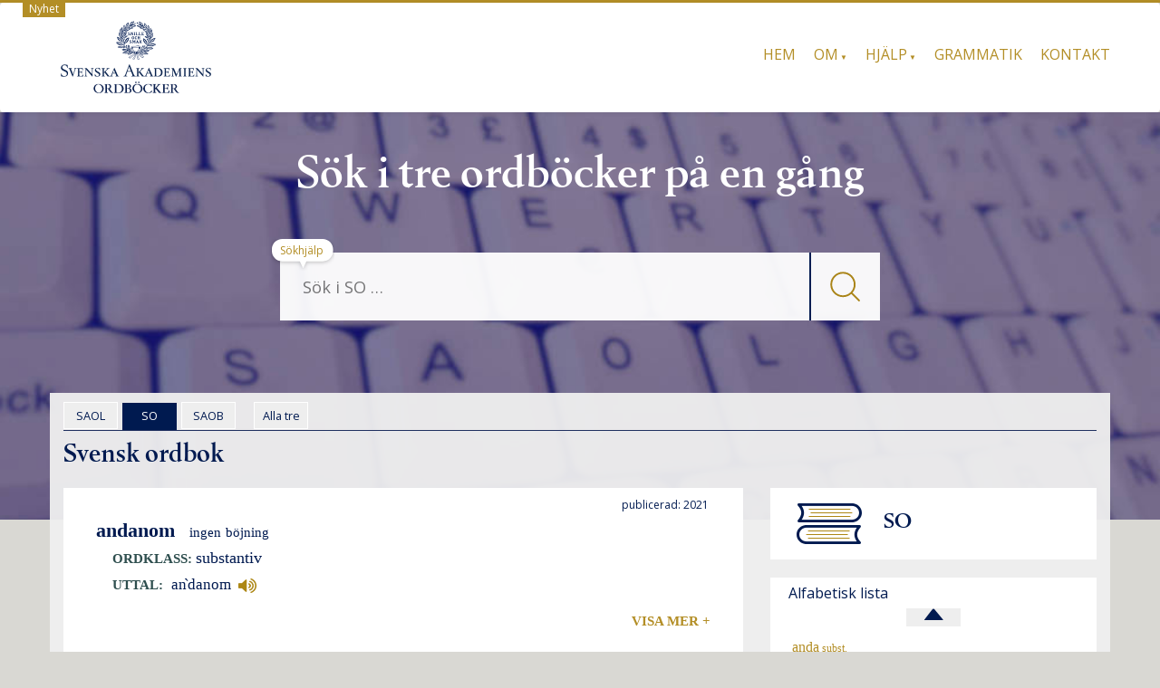

--- FILE ---
content_type: text/html; charset=UTF-8
request_url: https://svenska.se/so/?id=101473&pz=5
body_size: 11215
content:
<!DOCTYPE html>
<html lang="sv-SE" class="no-js">
<head>
<meta charset="UTF-8" />
<meta name="viewport" content="width=device-width, initial-scale=1.0">
<!--[if lt IE 9]>
			<script src="https://svenska.se/wp-content/themes/mywiki/js/html5shiv.js"></script>
<![endif]-->
<meta name="description" content="Svenska Akademiens ordböcker">
<title>andanom | SO | svenska.se</title>
<meta name='robots' content='max-image-preview:large' />
<link rel='dns-prefetch' href='//netdna.bootstrapcdn.com' />
<link rel='dns-prefetch' href='//s.w.org' />
<link rel='stylesheet' id='fnts-css'  href='https://svenska.se/wp-content/themes/wiki-child/fonts/fonts.css' type='text/css' media='all' />
<link rel='stylesheet' id='font-awesome-css'  href='//netdna.bootstrapcdn.com/font-awesome/4.4.0/css/font-awesome.min.css?ver=4.4.0' type='text/css' media='all' />
<link rel='stylesheet' id='so-stil-css'  href='https://svenska.se/wp-content/themes/wiki-child/css/so2.css?ver=2.0.16' type='text/css' media='all' />
<style id='global-styles-inline-css' type='text/css'>
body{--wp--preset--color--black: #000000;--wp--preset--color--cyan-bluish-gray: #abb8c3;--wp--preset--color--white: #ffffff;--wp--preset--color--pale-pink: #f78da7;--wp--preset--color--vivid-red: #cf2e2e;--wp--preset--color--luminous-vivid-orange: #ff6900;--wp--preset--color--luminous-vivid-amber: #fcb900;--wp--preset--color--light-green-cyan: #7bdcb5;--wp--preset--color--vivid-green-cyan: #00d084;--wp--preset--color--pale-cyan-blue: #8ed1fc;--wp--preset--color--vivid-cyan-blue: #0693e3;--wp--preset--color--vivid-purple: #9b51e0;--wp--preset--gradient--vivid-cyan-blue-to-vivid-purple: linear-gradient(135deg,rgba(6,147,227,1) 0%,rgb(155,81,224) 100%);--wp--preset--gradient--light-green-cyan-to-vivid-green-cyan: linear-gradient(135deg,rgb(122,220,180) 0%,rgb(0,208,130) 100%);--wp--preset--gradient--luminous-vivid-amber-to-luminous-vivid-orange: linear-gradient(135deg,rgba(252,185,0,1) 0%,rgba(255,105,0,1) 100%);--wp--preset--gradient--luminous-vivid-orange-to-vivid-red: linear-gradient(135deg,rgba(255,105,0,1) 0%,rgb(207,46,46) 100%);--wp--preset--gradient--very-light-gray-to-cyan-bluish-gray: linear-gradient(135deg,rgb(238,238,238) 0%,rgb(169,184,195) 100%);--wp--preset--gradient--cool-to-warm-spectrum: linear-gradient(135deg,rgb(74,234,220) 0%,rgb(151,120,209) 20%,rgb(207,42,186) 40%,rgb(238,44,130) 60%,rgb(251,105,98) 80%,rgb(254,248,76) 100%);--wp--preset--gradient--blush-light-purple: linear-gradient(135deg,rgb(255,206,236) 0%,rgb(152,150,240) 100%);--wp--preset--gradient--blush-bordeaux: linear-gradient(135deg,rgb(254,205,165) 0%,rgb(254,45,45) 50%,rgb(107,0,62) 100%);--wp--preset--gradient--luminous-dusk: linear-gradient(135deg,rgb(255,203,112) 0%,rgb(199,81,192) 50%,rgb(65,88,208) 100%);--wp--preset--gradient--pale-ocean: linear-gradient(135deg,rgb(255,245,203) 0%,rgb(182,227,212) 50%,rgb(51,167,181) 100%);--wp--preset--gradient--electric-grass: linear-gradient(135deg,rgb(202,248,128) 0%,rgb(113,206,126) 100%);--wp--preset--gradient--midnight: linear-gradient(135deg,rgb(2,3,129) 0%,rgb(40,116,252) 100%);--wp--preset--duotone--dark-grayscale: url('#wp-duotone-dark-grayscale');--wp--preset--duotone--grayscale: url('#wp-duotone-grayscale');--wp--preset--duotone--purple-yellow: url('#wp-duotone-purple-yellow');--wp--preset--duotone--blue-red: url('#wp-duotone-blue-red');--wp--preset--duotone--midnight: url('#wp-duotone-midnight');--wp--preset--duotone--magenta-yellow: url('#wp-duotone-magenta-yellow');--wp--preset--duotone--purple-green: url('#wp-duotone-purple-green');--wp--preset--duotone--blue-orange: url('#wp-duotone-blue-orange');--wp--preset--font-size--small: 13px;--wp--preset--font-size--medium: 20px;--wp--preset--font-size--large: 36px;--wp--preset--font-size--x-large: 42px;}.has-black-color{color: var(--wp--preset--color--black) !important;}.has-cyan-bluish-gray-color{color: var(--wp--preset--color--cyan-bluish-gray) !important;}.has-white-color{color: var(--wp--preset--color--white) !important;}.has-pale-pink-color{color: var(--wp--preset--color--pale-pink) !important;}.has-vivid-red-color{color: var(--wp--preset--color--vivid-red) !important;}.has-luminous-vivid-orange-color{color: var(--wp--preset--color--luminous-vivid-orange) !important;}.has-luminous-vivid-amber-color{color: var(--wp--preset--color--luminous-vivid-amber) !important;}.has-light-green-cyan-color{color: var(--wp--preset--color--light-green-cyan) !important;}.has-vivid-green-cyan-color{color: var(--wp--preset--color--vivid-green-cyan) !important;}.has-pale-cyan-blue-color{color: var(--wp--preset--color--pale-cyan-blue) !important;}.has-vivid-cyan-blue-color{color: var(--wp--preset--color--vivid-cyan-blue) !important;}.has-vivid-purple-color{color: var(--wp--preset--color--vivid-purple) !important;}.has-black-background-color{background-color: var(--wp--preset--color--black) !important;}.has-cyan-bluish-gray-background-color{background-color: var(--wp--preset--color--cyan-bluish-gray) !important;}.has-white-background-color{background-color: var(--wp--preset--color--white) !important;}.has-pale-pink-background-color{background-color: var(--wp--preset--color--pale-pink) !important;}.has-vivid-red-background-color{background-color: var(--wp--preset--color--vivid-red) !important;}.has-luminous-vivid-orange-background-color{background-color: var(--wp--preset--color--luminous-vivid-orange) !important;}.has-luminous-vivid-amber-background-color{background-color: var(--wp--preset--color--luminous-vivid-amber) !important;}.has-light-green-cyan-background-color{background-color: var(--wp--preset--color--light-green-cyan) !important;}.has-vivid-green-cyan-background-color{background-color: var(--wp--preset--color--vivid-green-cyan) !important;}.has-pale-cyan-blue-background-color{background-color: var(--wp--preset--color--pale-cyan-blue) !important;}.has-vivid-cyan-blue-background-color{background-color: var(--wp--preset--color--vivid-cyan-blue) !important;}.has-vivid-purple-background-color{background-color: var(--wp--preset--color--vivid-purple) !important;}.has-black-border-color{border-color: var(--wp--preset--color--black) !important;}.has-cyan-bluish-gray-border-color{border-color: var(--wp--preset--color--cyan-bluish-gray) !important;}.has-white-border-color{border-color: var(--wp--preset--color--white) !important;}.has-pale-pink-border-color{border-color: var(--wp--preset--color--pale-pink) !important;}.has-vivid-red-border-color{border-color: var(--wp--preset--color--vivid-red) !important;}.has-luminous-vivid-orange-border-color{border-color: var(--wp--preset--color--luminous-vivid-orange) !important;}.has-luminous-vivid-amber-border-color{border-color: var(--wp--preset--color--luminous-vivid-amber) !important;}.has-light-green-cyan-border-color{border-color: var(--wp--preset--color--light-green-cyan) !important;}.has-vivid-green-cyan-border-color{border-color: var(--wp--preset--color--vivid-green-cyan) !important;}.has-pale-cyan-blue-border-color{border-color: var(--wp--preset--color--pale-cyan-blue) !important;}.has-vivid-cyan-blue-border-color{border-color: var(--wp--preset--color--vivid-cyan-blue) !important;}.has-vivid-purple-border-color{border-color: var(--wp--preset--color--vivid-purple) !important;}.has-vivid-cyan-blue-to-vivid-purple-gradient-background{background: var(--wp--preset--gradient--vivid-cyan-blue-to-vivid-purple) !important;}.has-light-green-cyan-to-vivid-green-cyan-gradient-background{background: var(--wp--preset--gradient--light-green-cyan-to-vivid-green-cyan) !important;}.has-luminous-vivid-amber-to-luminous-vivid-orange-gradient-background{background: var(--wp--preset--gradient--luminous-vivid-amber-to-luminous-vivid-orange) !important;}.has-luminous-vivid-orange-to-vivid-red-gradient-background{background: var(--wp--preset--gradient--luminous-vivid-orange-to-vivid-red) !important;}.has-very-light-gray-to-cyan-bluish-gray-gradient-background{background: var(--wp--preset--gradient--very-light-gray-to-cyan-bluish-gray) !important;}.has-cool-to-warm-spectrum-gradient-background{background: var(--wp--preset--gradient--cool-to-warm-spectrum) !important;}.has-blush-light-purple-gradient-background{background: var(--wp--preset--gradient--blush-light-purple) !important;}.has-blush-bordeaux-gradient-background{background: var(--wp--preset--gradient--blush-bordeaux) !important;}.has-luminous-dusk-gradient-background{background: var(--wp--preset--gradient--luminous-dusk) !important;}.has-pale-ocean-gradient-background{background: var(--wp--preset--gradient--pale-ocean) !important;}.has-electric-grass-gradient-background{background: var(--wp--preset--gradient--electric-grass) !important;}.has-midnight-gradient-background{background: var(--wp--preset--gradient--midnight) !important;}.has-small-font-size{font-size: var(--wp--preset--font-size--small) !important;}.has-medium-font-size{font-size: var(--wp--preset--font-size--medium) !important;}.has-large-font-size{font-size: var(--wp--preset--font-size--large) !important;}.has-x-large-font-size{font-size: var(--wp--preset--font-size--x-large) !important;}
</style>
<link rel='stylesheet' id='siteorigin-panels-front-css'  href='https://svenska.se/wp-content/plugins/siteorigin-panels/css/front-legacy.css?ver=2.16.0' type='text/css' media='all' />
<link rel='stylesheet' id='parent-style-css'  href='https://svenska.se/wp-content/themes/mywiki/style.css?ver=4.9' type='text/css' media='all' />
<link rel='stylesheet' id='bootstrap-css'  href='https://svenska.se/wp-content/themes/mywiki/css/bootstrap.min.css?ver=3.0.1' type='text/css' media='all' />
<link rel='stylesheet' id='style-css'  href='https://svenska.se/wp-content/themes/wiki-child/style.css?ver=5.9' type='text/css' media='all' />
<script type='text/javascript' src='https://svenska.se/wp-includes/js/jquery/jquery.min.js?ver=3.6.0' id='jquery-core-js'></script>
<script type='text/javascript' src='https://svenska.se/wp-includes/js/jquery/jquery-migrate.min.js?ver=3.3.2' id='jquery-migrate-js'></script>
<script type='text/javascript' src='https://svenska.se/wp-content/themes/mywiki/js/bootstrap.min.js?ver=3.0.1' id='bootstrap-js'></script>
<link rel="https://api.w.org/" href="https://svenska.se/wp-json/" /><link rel="alternate" type="application/json" href="https://svenska.se/wp-json/wp/v2/pages/18" /><link rel="EditURI" type="application/rsd+xml" title="RSD" href="https://svenska.se/xmlrpc.php?rsd" />
<meta name="generator" content="WordPress 5.9" />
<link rel="alternate" type="application/json+oembed" href="https://svenska.se/wp-json/oembed/1.0/embed?url=https%3A%2F%2Fsvenska.se%2Fso%2F" />
<link rel="alternate" type="text/xml+oembed" href="https://svenska.se/wp-json/oembed/1.0/embed?url=https%3A%2F%2Fsvenska.se%2Fso%2F&#038;format=xml" />

		<!-- GA Google Analytics @ https://m0n.co/ga -->
		<script>
			(function(i,s,o,g,r,a,m){i['GoogleAnalyticsObject']=r;i[r]=i[r]||function(){
			(i[r].q=i[r].q||[]).push(arguments)},i[r].l=1*new Date();a=s.createElement(o),
			m=s.getElementsByTagName(o)[0];a.async=1;a.src=g;m.parentNode.insertBefore(a,m)
			})(window,document,'script','https://www.google-analytics.com/analytics.js','ga');
			ga('create', 'UA-17037384-4', 'auto');
			ga('set', 'anonymizeIp', true);
			ga('send', 'pageview');
		</script>

	<style type="text/css" media="screen">body{position:relative}#dynamic-to-top{display:none;overflow:hidden;width:auto;z-index:90;position:fixed;bottom:20px;right:20px;top:auto;left:auto;font-family:sans-serif;font-size:1em;color:#fff;text-decoration:none;text-shadow:0 1px 0 #333;font-weight:bold;padding:17px 16px;border:1px solid #222;background:#001A50;-webkit-background-origin:border;-moz-background-origin:border;-icab-background-origin:border;-khtml-background-origin:border;-o-background-origin:border;background-origin:border;-webkit-background-clip:padding-box;-moz-background-clip:padding-box;-icab-background-clip:padding-box;-khtml-background-clip:padding-box;-o-background-clip:padding-box;background-clip:padding-box;-webkit-box-shadow:0 1px 3px rgba( 0, 0, 0, 0.4 ), inset 0 0 0 1px rgba( 0, 0, 0, 0.2 ), inset 0 1px 0 rgba( 255, 255, 255, .4 ), inset 0 10px 10px rgba( 255, 255, 255, .1 );-ms-box-shadow:0 1px 3px rgba( 0, 0, 0, 0.4 ), inset 0 0 0 1px rgba( 0, 0, 0, 0.2 ), inset 0 1px 0 rgba( 255, 255, 255, .4 ), inset 0 10px 10px rgba( 255, 255, 255, .1 );-moz-box-shadow:0 1px 3px rgba( 0, 0, 0, 0.4 ), inset 0 0 0 1px rgba( 0, 0, 0, 0.2 ), inset 0 1px 0 rgba( 255, 255, 255, .4 ), inset 0 10px 10px rgba( 255, 255, 255, .1 );-o-box-shadow:0 1px 3px rgba( 0, 0, 0, 0.4 ), inset 0 0 0 1px rgba( 0, 0, 0, 0.2 ), inset 0 1px 0 rgba( 255, 255, 255, .4 ), inset 0 10px 10px rgba( 255, 255, 255, .1 );-khtml-box-shadow:0 1px 3px rgba( 0, 0, 0, 0.4 ), inset 0 0 0 1px rgba( 0, 0, 0, 0.2 ), inset 0 1px 0 rgba( 255, 255, 255, .4 ), inset 0 10px 10px rgba( 255, 255, 255, .1 );-icab-box-shadow:0 1px 3px rgba( 0, 0, 0, 0.4 ), inset 0 0 0 1px rgba( 0, 0, 0, 0.2 ), inset 0 1px 0 rgba( 255, 255, 255, .4 ), inset 0 10px 10px rgba( 255, 255, 255, .1 );box-shadow:0 1px 3px rgba( 0, 0, 0, 0.4 ), inset 0 0 0 1px rgba( 0, 0, 0, 0.2 ), inset 0 1px 0 rgba( 255, 255, 255, .4 ), inset 0 10px 10px rgba( 255, 255, 255, .1 );-webkit-border-radius:0px;-moz-border-radius:0px;-icab-border-radius:0px;-khtml-border-radius:0px;border-radius:0px}#dynamic-to-top:hover{background:#4d4dc0;background:#001A50 -webkit-gradient( linear, 0% 0%, 0% 100%, from( rgba( 255, 255, 255, .2 ) ), to( rgba( 0, 0, 0, 0 ) ) );background:#001A50 -webkit-linear-gradient( top, rgba( 255, 255, 255, .2 ), rgba( 0, 0, 0, 0 ) );background:#001A50 -khtml-linear-gradient( top, rgba( 255, 255, 255, .2 ), rgba( 0, 0, 0, 0 ) );background:#001A50 -moz-linear-gradient( top, rgba( 255, 255, 255, .2 ), rgba( 0, 0, 0, 0 ) );background:#001A50 -o-linear-gradient( top, rgba( 255, 255, 255, .2 ), rgba( 0, 0, 0, 0 ) );background:#001A50 -ms-linear-gradient( top, rgba( 255, 255, 255, .2 ), rgba( 0, 0, 0, 0 ) );background:#001A50 -icab-linear-gradient( top, rgba( 255, 255, 255, .2 ), rgba( 0, 0, 0, 0 ) );background:#001A50 linear-gradient( top, rgba( 255, 255, 255, .2 ), rgba( 0, 0, 0, 0 ) );cursor:pointer}#dynamic-to-top:active{background:#001A50;background:#001A50 -webkit-gradient( linear, 0% 0%, 0% 100%, from( rgba( 0, 0, 0, .3 ) ), to( rgba( 0, 0, 0, 0 ) ) );background:#001A50 -webkit-linear-gradient( top, rgba( 0, 0, 0, .1 ), rgba( 0, 0, 0, 0 ) );background:#001A50 -moz-linear-gradient( top, rgba( 0, 0, 0, .1 ), rgba( 0, 0, 0, 0 ) );background:#001A50 -khtml-linear-gradient( top, rgba( 0, 0, 0, .1 ), rgba( 0, 0, 0, 0 ) );background:#001A50 -o-linear-gradient( top, rgba( 0, 0, 0, .1 ), rgba( 0, 0, 0, 0 ) );background:#001A50 -ms-linear-gradient( top, rgba( 0, 0, 0, .1 ), rgba( 0, 0, 0, 0 ) );background:#001A50 -icab-linear-gradient( top, rgba( 0, 0, 0, .1 ), rgba( 0, 0, 0, 0 ) );background:#001A50 linear-gradient( top, rgba( 0, 0, 0, .1 ), rgba( 0, 0, 0, 0 ) )}#dynamic-to-top,#dynamic-to-top:active,#dynamic-to-top:focus,#dynamic-to-top:hover{outline:none}#dynamic-to-top span{display:block;overflow:hidden;width:14px;height:12px;background:url( https://svenska.se/wp-content/plugins/dynamic-to-top/css/images/up.png )no-repeat center center}</style><style type="text/css" id="custom-background-css">
body.custom-background { background-color: #d9d8d3; }
</style>
	                <style type="text/css" media="all"
                       id="siteorigin-panels-layouts-head">/* Layout 18 */ #pgc-18-0-0 { width:100% } #pg-18-0 , #pl-18 .so-panel { margin-bottom:20px } #pg-18-0 , #pg-18-1 { margin-left:-15px;margin-right:-15px } #pg-18-0 > .panel-grid-cell , #pg-18-0 > .panel-row-style > .panel-grid-cell , #pg-18-1 > .panel-grid-cell , #pg-18-1 > .panel-row-style > .panel-grid-cell { padding-left:15px;padding-right:15px } #pgc-18-1-0 { width:66.647% } #pgc-18-1-1 { width:33.353% } #pl-18 .so-panel:last-child { margin-bottom:0px } #pgc-18-0-0 { align-self:auto } @media (max-width:768px){ #pl-18 .panel-grid-cell { float:none;width:auto } #pl-18 .panel-grid { margin-left:0;margin-right:0 } #pl-18 .panel-grid-cell { padding:0 } #pl-18 .panel-grid .panel-grid-cell-empty { display:none } #pl-18 .panel-grid .panel-grid-cell-mobile-last , #pg-18-0 > .panel-grid-cell , #pg-18-0 > .panel-row-style > .panel-grid-cell:last-child , #pg-18-1 > .panel-grid-cell , #pg-18-1 > .panel-row-style > .panel-grid-cell:last-child { margin-bottom:0px } #pg-18-0 > .panel-grid-cell , #pg-18-0 > .panel-row-style > .panel-grid-cell , #pg-18-1 > .panel-grid-cell , #pg-18-1 > .panel-row-style > .panel-grid-cell { margin-bottom:20px }  } </style><link rel="icon" href="https://svenska.se/wp-content/uploads/2017/10/cropped-krans_sa-32x32.png" sizes="32x32" />
<link rel="icon" href="https://svenska.se/wp-content/uploads/2017/10/cropped-krans_sa-192x192.png" sizes="192x192" />
<link rel="apple-touch-icon" href="https://svenska.se/wp-content/uploads/2017/10/cropped-krans_sa-180x180.png" />
<meta name="msapplication-TileImage" content="https://svenska.se/wp-content/uploads/2017/10/cropped-krans_sa-270x270.png" />
		<style type="text/css" id="wp-custom-css">
			/* Visa disclaimer i huvudet?  
.disclaimer {
    display: none;
}
*/
div#wrap > hr {
	display: none;
}
.page .post_content {
    padding: 0px 0px !important;
}
/* SA text i huvudet */
.tricolor {
        width: 100%;
        text-align: center;
}
@media screen and (min-width: 769px) {
  .tricolor {
    width: 100%;
    height: 450px;
    text-align: center;
    background-image: url(/img/nb610.jpg);
    background-size: cover;
    background-repeat: no-repeat;
    background-position: center;
  }
  #seekform, .vitis {
    opacity: 95%;
  }
	.page-id-15 .col-sm-12, .page-id-18 .col-sm-12, .page-id-12 .col-sm-12 {
		background: rgba(240, 240, 240, 0.95);
		margin-top: -140px;
	}
	.ovald {
		/*border: solid #001A50 1px;*/
		border: solid white 1px;
		/*background: #E8E8E8;*/
	}
	.linkas {
		margin-bottom: 20px;
	}
}
.puff {
    margin: 20px 10px 10px;
    font-size: 18px;
    border: 1px solid gray;
    padding: 20px;
    min-height: 55px;
}
@media screen and (min-width: 769px) {
  .puff {
    min-height: 610px;
  }
  .col-md-4 {
    width: 33.33333333333333%;
	float: left;
  }
}
@media screen and (min-width: 820px) {
  .puff {
    min-height: 530px;
  }
}
@media screen and (min-width: 950px) {
  .puff {
    min-height: 405px;
  }
}
@media screen and (min-width: 1100px) {
  .puff {
    min-height: 350px;
  }
}
@media screen and (min-width: 1450px) {
  .puff {
    min-height: 250px;
  }
}
/* text i footer */
#widget-footer {
	margin-bottom: 10px;
}
.deep {
	text-align: center;
}
.deep h2 {
	margin-top: 40px;
	display: inline-block;
}
.hink {
	font-size: 14px;
	margin-right: 10px;
}
#widget-footer .shortcodes-ultimate {
	font-size: 10px;
	display: none;
}
.hanv .LitenRubrik {
	color: #8B5D20;
}
.hanv .Formstil {
	color: #8B5D20;
}
/* Små pilar på menyer med underval. */
@media screen and (min-width: 768px) {
    .mywiki-header-menu .menu-item-has-children > a:after {
	content: ' ▼'; /* &#25BC; */
	font-size: 50%;
/*	color: #000033; */
    }
}
/* Formulär, ge enkel style. */
.wpforms-container {
	border: #e0e0e0 solid 2px;
	margin-top: 20px;
	background: #DBDAD5;
	font-weight: 400;
	padding-bottom: 20px;
}
@media screen and (min-width: 400px) {
	.wpforms-container {
		padding: 20px 20px 50px 20px;
	}
}
.wpforms-container .wpforms-field-label {
    font-weight: 400 !important;
}
.wpforms-submit {
    color: #b38e26;
    background-color: #dbdad5;
    border: 1px solid #b38e26;
    border-radius: 20px;
    width: 80px;
		padding: 4px;
}
.wpforms-container .wpforms-required-label {
    color: #402010 !important;
}
/* till alla */
.treo {
	margin-left: 15px
}
@media screen and (max-width: 400px) {
	.homelink {
		display: none;
	}
}

.wp-caption {
	background-color: white;
}

.wp-caption-text {
	color: #666;
	text-align: left;	
	font-style: italic;
}		</style>
		
<!-- Matomo -->
<script type="text/javascript">
  var _paq = window._paq = window._paq || [];
  /* tracker methods like "setCustomDimension" should be called before "trackPageView" */
  _paq.push(['trackPageView']);
  _paq.push(['enableLinkTracking']);
  (function() {
    var u="https://statistik.svenskaakademien.se/";
    _paq.push(['setTrackerUrl', u+'matomo.php']);
    _paq.push(['setSiteId', '5']);
    var d=document, g=d.createElement('script'), s=d.getElementsByTagName('script')[0];
    g.type='text/javascript'; g.async=true; g.src=u+'matomo.js'; s.parentNode.insertBefore(g,s);
  })();
</script>
<!-- End Matomo Code -->

<script>
// Paste this in the console on https://svenska.se
window.addEventListener('message', function (ev) {
  // Only accept from your dev origin
  if (ev.origin !== 'http://localhost:3001' && ev.origin !== 'https://localhost:3001') return;

  var data = ev.data;
  if (!data || typeof data !== 'object' || data.type !== 'svenska.route') return;

  var url = data.legacyUrl || ('https://svenska.se' + (data.path || '/'));
  if (typeof url === 'string' && url && location.href !== url) {
    location.href = url;
  }
});
</script>
</head>
<body class="page-template page-template-full-width-template page-template-full-width-template-php page page-id-18 custom-background siteorigin-panels siteorigin-panels-before-js">
<div id="wrap">
<header role="banner">
  <div id="inner-header" class="clearfix">
    <!--
    -->
    <div class="disclaimer">
    <a href="/nyheter-2/"> &nbsp; Nyhet &nbsp; </a>
    </div>
    <div class="navbar navbar-default top-bg">
      <div class="container" id="navbarcont">
        <div class="nav-container col-md-9">
          <nav role="navigation">
            <div class="navbar-header">
              <button type="button" class="navbar-toggle" data-toggle="collapse" data-target=".navbar-collapse"><span class="icon-meny">Meny</span></button>

	      <a class="navbar-brand logo" id="logo" titel="Akademiens ordböcker" href="https://svenska.se/"><img src=https://svenska.se/wp-content/themes/wiki-child/img/logo_162x.png  height="81" widthX="170" alt="logo" /></a>

            </div>
            <!-- end .navbar-header -->
          </nav>
        </div>
        <div class="navbar-collapse collapse top-menu">
          <div class="menu-toppmeny-container"><ul id="menu" class="nav navbar-nav navbar-right mywiki-header-menu"><li id="menu-item-23" class="menu-item menu-item-type-post_type menu-item-object-page menu-item-home menu-item-23"><a href="https://svenska.se/">Hem</a></li>
<li id="menu-item-5894" class="menu-item menu-item-type-custom menu-item-object-custom menu-item-has-children menu-item-5894"><a href="#">Om</a>
<ul class="sub-menu">
	<li id="menu-item-288" class="menu-item menu-item-type-post_type menu-item-object-page menu-item-288"><a href="https://svenska.se/om/om-ordbockerna/">Ordböckerna</a></li>
	<li id="menu-item-293" class="menu-item menu-item-type-post_type menu-item-object-page menu-item-293"><a href="https://svenska.se/om/om-akademien/">Akademien</a></li>
	<li id="menu-item-5895" class="menu-item menu-item-type-post_type menu-item-object-page menu-item-5895"><a href="https://svenska.se/om/om-webbplatsen/">Webbplatsen</a></li>
	<li id="menu-item-5896" class="menu-item menu-item-type-post_type menu-item-object-page menu-item-5896"><a href="https://svenska.se/om/cookies/">Cookies</a></li>
</ul>
</li>
<li id="menu-item-5897" class="menu-item menu-item-type-custom menu-item-object-custom menu-item-has-children menu-item-5897"><a href="#">Hjälp</a>
<ul class="sub-menu">
	<li id="menu-item-5898" class="menu-item menu-item-type-post_type menu-item-object-page menu-item-5898"><a href="https://svenska.se/hjalp/sokhjalp/">Sökhjälp</a></li>
	<li id="menu-item-6543" class="menu-item menu-item-type-post_type menu-item-object-page menu-item-6543"><a href="https://svenska.se/hjalp/uttal/">Uttal</a></li>
	<li id="menu-item-6542" class="menu-item menu-item-type-post_type menu-item-object-page menu-item-6542"><a href="https://svenska.se/hjalp/forkortningar-so/">Förkortningar SO</a></li>
	<li id="menu-item-5899" class="menu-item menu-item-type-post_type menu-item-object-page menu-item-5899"><a href="https://svenska.se/hjalp/forkortningar-saob/">Förkortningar SAOB</a></li>
</ul>
</li>
<li id="menu-item-389" class="menu-item menu-item-type-post_type menu-item-object-page menu-item-389"><a href="https://svenska.se/grammatik/">Grammatik</a></li>
<li id="menu-item-390" class="menu-item menu-item-type-post_type menu-item-object-page menu-item-390"><a href="https://svenska.se/kontakt/">Kontakt</a></li>
</ul></div>        </div>
        <!-- end .nav-container -->
      </div>
      <!-- end #navcont -->
    </div>
    <!-- end .navbar --> 
  </div>
  <!-- end #inner-header --> 
</header>
<!-- end header -->
<!-- SA branding -->
<div class="tricolor">
     <h1 class="hrubrik">S&ouml;k i tre ordb&ouml;cker på en g&aring;ng</h1>
     <span class="huvud"> &nbsp; </span>
<div class="searchwrap col-md-3">
  <div class="search-main container" id="search-main">
    <form class="searchform" role="search" method="get" id="seekform" name="sform" action="/so/">
   <table class="sokt">
      <tr>
      <td class="vanster">
      <input name="sok" id="seeker" type="text" class="searchbox" placeholder="Sök i SO &hellip;" />
      </td>
      <td class="mglass">
      <button type="submit" class="knapp">
        <img src="/img/fglas.png" alt="Sök" />
      </button>
      </td>
      </tr>
   </table>
   <input type="hidden" name="pz" value="1"/>
</form>
    <div class="help">
      <a href="/hjalp/sokhjalp/">Sökhjälp</a>
    </div>
  </div>
</div>
</div>
<div class="mobmsg">
  <h1 class="mrubrik">Sök i tre ordböcker på en gång</h1>
</div>
<div class="container margin-top" id="maincnot">
<div id="content" class="clearfix">
  <div id="main" class="col-sm-12 clearfix" role="main">
        <article id="post-18" class="clearfix post-18 page type-page status-publish hentry" role="article" itemscope itemtype="http://schema.org/BlogPosting">
      <!-- end article header -->
      <section class="post_content clearfix" itemprop="articleBody">
        <div id="pl-18"  class="panel-layout" ><div id="pg-18-0"  class="panel-grid panel-no-style" ><div id="pgc-18-0-0"  class="panel-grid-cell" ><div id="panel-18-0-0-0" class="so-panel widget_execphp panel-first-child panel-last-child" data-index="0" >			<div class="execphpwidget"><div class="treval"><span class="flik ovald"><a class="t_val" href="/saol/?sok=andanom&pz=4" onclick="tracklink('tabb','saol','/saol/?sok=andanom&pz=4'); return false;"> &nbsp; SAOL &nbsp; </a> </span><span class="flik vald"> &nbsp; SO &nbsp; </span><span class="flik ovald"><a class="t_val" href="/saob/?sok=andanom&pz=4" onclick="tracklink('tabb','saob','/saob/?sok=andanom&pz=4'); return false;"> &nbsp; SAOB &nbsp; </a> </span><span class="flik ovald treo"><a class="t_val" href="/tre/?sok=andanom&pz=8" onclick="tracklink('tabb', 'tre', '/tre/?sok=andanom&pz=8'); return false;"> &nbsp; Alla tre &nbsp; </a></span><span class="homelink"></span></div>
<div class="bldtxt"><img class="third" src="/img/b2.png" /><span> SO </span></div>
<div class="pid_left"><span class="long h2">Svensk ordbok</span></div>
</div>
		</div></div></div><div id="pg-18-1"  class="panel-grid panel-no-style" ><div id="pgc-18-1-0"  class="panel-grid-cell" ><div id="panel-18-1-0-0" class="so-panel widget_execphp panel-first-child panel-last-child" data-index="1" >			<div class="execphpwidget"><div class="artikel so">
<div class="spaltnr"><span class="tryck">publicerad: 2021 &nbsp; </span></div>
<div class="lemmalista">
<div class="superlemma" id="snr27714">
<div class="lemvar">
<span class="lemvarhuvud" id="lnr103782">
<span class="orto">andanom</span>
<span class="bojning_inline" id="boj103782"><span class="tempmm">ingen</span> <span class="tempmm">böjning</span></span>
</span>
</div>
<span class="avstav">and·an·om</span>
<div class="ordklass">substantiv</div>
<div class="uttalblock">
<span class="uttal">an<span class="condensed_accent">`</span>danom<a class="ljudfil" href="#!" onclick="playAudioForLemma('103782_1');"> <img class="unicode_img" src="/speaker.png"/> </a></span>
</div>
<div class="lexemdiv">
<div class="lexem" id="xnr103783">
<span class="kernel">
<span class="kbetydelse" id="kcnr414794"></span>
</span>
<span class="expansion collapsed" onclick="jQuery(this).toggleClass('collapsed')"></span><span class="detaljer">
<div class="idiom" id="inr414795"><span class="fras">i andanom</span>
<span class="idiomlexblock"><span class="ikom">ur­sprungligen bibliskt</span><span class="idiomdef">för sitt inre</span><span class="idiomexblock"><span class="idiomex">i andanom såg hon sitt barndomshem som det såg ut för femtio år sedan</span>
</span>
</span>
</div>
<div class="etymologiblock"><span class="etymologi" id="etynr414797">
<span class="fb">belagt sedan 1751;</span>
<span class="et">gammal böjnings­form av 
<a class="hvtag" target="_parent" href="/so/?id=101480">ande</a>  </span>
</span>
</div>
</span>
</div>
</div>
</div>
</div>

</div>
</div>
		</div></div><div id="pgc-18-1-1"  class="panel-grid-cell" ><div id="panel-18-1-1-0" class="so-panel widget_execphp panel-first-child" data-index="2" >			<div class="execphpwidget"><div class="blddiv"><img class="halv" alt="so" src="/img/b2.png" /><span class="dickt">SO</span></div>
</div>
		</div><div id="panel-18-1-1-1" class="so-panel widget_execphp panel-last-child" data-index="3" >			<div class="execphpwidget"><div id="navi-div">
<span class="alfabeta">Alfabetisk lista</span>
<div class="listas">
<div class="pilupp"><a class="pila" href="#" dir="upp" dict="so" unik="101468"><img class="pilimg" src="../wp-content/themes/wiki-child/img/pilupp2.png" title="Bläddra upp" alt="Upp" /></a></div>
<a class="slank debug_searchfn" href="https://svenska.se/so/?id=101468&pz=5"><span class="dig plain"> &nbsp; </span><span class="plain">anda</span><span class="wordclass plain "> subst.</span><span class="dig plain"></span> </a><br />
<a class="slank debug_searchfn" href="https://svenska.se/so/?id=101469&pz=5"><span class="dig plain"> &nbsp; </span><span class="plain">andakt</span><span class="wordclass plain "> subst.</span><span class="dig plain"></span> </a><br />
<a class="slank debug_searchfn" href="https://svenska.se/so/?id=101470&pz=5"><span class="dig plain"> &nbsp; </span><span class="plain">andaktsbok</span><span class="wordclass plain "> subst.</span><span class="dig plain"></span> </a><br />
<a class="slank debug_searchfn" href="https://svenska.se/so/?id=101471&pz=5"><span class="dig plain"> &nbsp; </span><span class="plain">andaktsfull</span><span class="wordclass plain "> adj.</span><span class="dig plain"></span> </a><br />
<a class="slank debug_searchfn" href="https://svenska.se/so/?id=101469&pz=5"><span class="dig plain"> &nbsp; </span><span class="plain">andaktsstund</span><span class="mdr plain "> (andakt)</span><span class="dig plain"></span> </a><br />
<a class="slank debug_searchfn" href="https://svenska.se/so/?id=101473&pz=5"><span class="dig gold"> &nbsp; </span><span class="gold">andanom</span><span class="wordclass gold "> subst.</span><span class="dig gold"></span> </a><br />
<a class="slank debug_searchfn" href="https://svenska.se/so/?id=101474_1&pz=5"><span class="dig plain">1</span><span class="plain">andante</span><span class="wordclass plain "> adv.</span><span class="dig plain"></span> </a><br />
<a class="slank debug_searchfn" href="https://svenska.se/so/?id=101474_2&pz=5"><span class="dig plain">2</span><span class="plain">andante</span><span class="wordclass plain "> subst.</span><span class="dig plain"></span> </a><br />
<a class="slank debug_searchfn" href="https://svenska.se/so/?id=101474_1&pz=5"><span class="dig plain"> &nbsp; </span><span class="plain">andantesats</span><span class="mdr plain "> (andante)</span><span class="dig plain"></span> </a><br />
<a class="slank debug_searchfn" href="https://svenska.se/so/?id=169879&pz=5"><span class="dig plain"> &nbsp; </span><span class="plain">andantesats</span><span class="mdr plain "> (sats)</span><span class="dig plain"></span> </a><br />
<a class="slank debug_searchfn" href="https://svenska.se/so/?id=101477&pz=5"><span class="dig plain"> &nbsp; </span><span class="plain">andas</span><span class="wordclass plain "> verb</span><span class="dig plain"></span> </a><br />
<div class="pilned"><a class="pila" href="#" dir="ned" dict="so" unik="101477"><img class="pilimg" src="../wp-content/themes/wiki-child/img/pilned2.png" title="Bläddra ned" alt="Ned" /></a></div>

</div>
</div>
<div class="linkas">
<div class="synops"><a href="/tre/?sok=andanom&pz=8" onclick="tracklink('link', 'tre', '/tre/?sok=andanom&pz=8'); return false;"><span class="tvilling"> &nbsp; Till &nbsp; </span><span class="tvilling">alla ordböcker</span></a></div>
</div>
</div>
		</div></div></div></div>      </section>
      <!-- end article section -->
    </article>
    <!-- end article -->
            <div class="clearfix"></div>
  </div>
  <!-- end #main -->
</div>
<!-- end #content -->
</div>
<hr /><footer role="contentinfo" id="footer">  
  <div id="inner-footer" class="clearfix container padding-top-bottom">
<div class="deep"><h2>Fördjupa dig i svenska språket</h2></div>
  		<div id="widget-footer" class="clearfix row">
    	<div class="col-md-4">
		  <div id="siteorigin-panels-builder-2" class="widget widget_siteorigin-panels-builder"><div id="pl-w675b0c13e7e91"  class="panel-layout" ><div id="pg-w675b0c13e7e91-0"  class="panel-grid panel-no-style" ><div id="pgc-w675b0c13e7e91-0-0"  class="panel-grid-cell" ><div class="puff panel-cell-style panel-cell-style-for-w675b0c13e7e91-0-0" ><div id="panel-w675b0c13e7e91-0-0-0" class="widget_text so-panel widget_custom_html panel-first-child panel-last-child" data-index="0" ><div class="textwidget custom-html-widget">Har du frågor om språk? Svar på språk&shy;frågor om skriv&shy;regler, grammatik, uttal, stavning, dialekter, ort&shy;namn och mycket annat finns i 
<a href="https://www.isof.se/frageladan" target="_blank" onclick="ga('send', 'event', 'extern', 'språkrådet', 'https://www.isof.se/sprak/sprakradgivning/frageladan.html');" rel="noopener">
Språkrådets frågelåda</a>
<br>
<br>
Vill du få information om intensiv&shy;utbildning i svenska för ny&shy;anlända gymnasie&shy;elever? Läs mer här 
<!-- <br> -->
<a href="" target="_blank_" rel="noopener"> 
<a href="http://intensivsvenska.se/" target="_blank" onclick="ga('send', 'event', 'extern', 'intensivsvenska', 'http://intensivsvenska.se/');" rel="noopener">
	intensivsvenska.se. </a></a>

</div></div></div></div></div></div></div>         </div>
         <div class="col-md-4">
		  <div id="siteorigin-panels-builder-3" class="widget widget_siteorigin-panels-builder"><div id="pl-w675b0c2f39c6c"  class="panel-layout" ><div id="pg-w675b0c2f39c6c-0"  class="panel-grid panel-no-style" ><div id="pgc-w675b0c2f39c6c-0-0"  class="panel-grid-cell" ><div class="puff panel-cell-style panel-cell-style-for-w675b0c2f39c6c-0-0" ><div id="panel-w675b0c2f39c6c-0-0-0" class="widget_text so-panel widget_custom_html panel-first-child panel-last-child" data-index="0" ><div class="textwidget custom-html-widget">Vill du veta mer om litteratur och få fri tillgång till tusentals texter ur vårt litterära kulturarv? Det hittar du hos 
<a href="https://litteraturbanken.se/" target="_blank" onclick="ga('send', 'event', 'extern', 'litteraturbanken', 'https://litteraturbanken.se/');" rel="noopener">
litteraturbanken.se.</a>
</div></div></div></div></div></div></div>		</div>
        <div class="col-md-4">
		  <div id="siteorigin-panels-builder-4" class="widget widget_siteorigin-panels-builder"><div id="pl-w675b0c3d8d0ba"  class="panel-layout" ><div id="pg-w675b0c3d8d0ba-0"  class="panel-grid panel-no-style" ><div id="pgc-w675b0c3d8d0ba-0-0"  class="panel-grid-cell" ><div class="puff panel-cell-style panel-cell-style-for-w675b0c3d8d0ba-0-0" ><div id="panel-w675b0c3d8d0ba-0-0-0" class="widget_text so-panel widget_custom_html panel-first-child panel-last-child" data-index="0" ><div class="textwidget custom-html-widget">Vill du vara med i en bokcirkel och diskutera litteratur? Hos 
<a href="https://bokcirklar.se/" target="_blank" onclick="ga('send', 'event', 'extern', 'bokcirklar', 'https://bokcirklar.se/');" rel="noopener">bokcirklar.se</a> 
får du inspiration till läsning och boksamtal. 
<!--
Vill du diskutera litteraturen med andra? Gå med i en bokcirkel med böcker och diskussion på nätet – eller starta en egen på 
<a href="https://bokcirklar.se/" target="_blank" onclick="ga('send', 'event', 'extern', 'bokcirklar', 'https://bokcirklar.se/');" rel="noopener">
bokcirklar.se</a>
--></div></div></div></div></div></div></div><div id="shortcodes-ultimate-2" class="widget shortcodes-ultimate"><h4 class="widgettitle">Shortcodes Ultimate</h4><div class="textwidget"><div class="su-spoiler su-spoiler-style-default su-spoiler-icon-plus su-spoiler-closed" data-scroll-offset="0" data-anchor-in-url="no"><div class="su-spoiler-title" tabindex="0" role="button"><span class="su-spoiler-icon"></span>Mer</div><div class="su-spoiler-content su-u-clearfix su-u-trim">Ytterligare&#8230;</div></div>
<span class="su-lightbox" data-mfp-src="https:/source/mr.php?id=1708" data-mfp-type="iframe" data-mobile="yes">Källan</span></div></div>		</div>
    </div>
        <nav class="footer-menu-nav">
     	<ul class="footer-nav nav navbar-nav">
<span class="hink">Tidigare upplagor av SAOL hittar du på: &nbsp; 
<a href="http://spraakdata.gu.se/saolhist/" target="_blank">SAOLhist</a>
</span>
<!--
        	<li class=""><a href="http://spraakdata.gu.se/saolhist/" target="_blank">SAOLhist</a></li>
        	<li class=""><a href="/in-english">In English</a></li>
 -->

        	        </ul>
    </nav>
    <p class="attribution">
	© 2024 Svenska Akademien </footer>
    </p>
  </div>
  <!-- end #inner-footer -->
<!-- end footer -->
<!-- end #maincont .container --> 
                <style type="text/css" media="all"
                       id="siteorigin-panels-layouts-footer">/* Layout w675b0c13e7e91 */ #pgc-w675b0c13e7e91-0-0 { width:100% } #pg-w675b0c13e7e91-0 { margin-left:-15px;margin-right:-15px } #pg-w675b0c13e7e91-0 > .panel-grid-cell , #pg-w675b0c13e7e91-0 > .panel-row-style > .panel-grid-cell { padding-left:15px;padding-right:15px } #pl-w675b0c13e7e91 .so-panel { margin-bottom:20px } #pl-w675b0c13e7e91 .so-panel:last-child { margin-bottom:0px } #pgc-w675b0c13e7e91-0-0 { align-self:auto } @media (max-width:768px){ #pl-w675b0c13e7e91 .panel-grid-cell { float:none;width:auto } #pl-w675b0c13e7e91 .panel-grid { margin-left:0;margin-right:0 } #pl-w675b0c13e7e91 .panel-grid-cell { padding:0 } #pl-w675b0c13e7e91 .panel-grid .panel-grid-cell-empty { display:none } #pl-w675b0c13e7e91 .panel-grid .panel-grid-cell-mobile-last , #pg-w675b0c13e7e91-0 > .panel-grid-cell , #pg-w675b0c13e7e91-0 > .panel-row-style > .panel-grid-cell:last-child { margin-bottom:0px } #pg-w675b0c13e7e91-0 > .panel-grid-cell , #pg-w675b0c13e7e91-0 > .panel-row-style > .panel-grid-cell { margin-bottom:20px }  } /* Layout w675b0c2f39c6c */ #pgc-w675b0c2f39c6c-0-0 { width:100% } #pg-w675b0c2f39c6c-0 { margin-left:-15px;margin-right:-15px } #pg-w675b0c2f39c6c-0 > .panel-grid-cell , #pg-w675b0c2f39c6c-0 > .panel-row-style > .panel-grid-cell { padding-left:15px;padding-right:15px } #pl-w675b0c2f39c6c .so-panel { margin-bottom:20px } #pl-w675b0c2f39c6c .so-panel:last-child { margin-bottom:0px } @media (max-width:768px){ #pl-w675b0c2f39c6c .panel-grid-cell { float:none;width:auto } #pl-w675b0c2f39c6c .panel-grid { margin-left:0;margin-right:0 } #pl-w675b0c2f39c6c .panel-grid-cell { padding:0 } #pl-w675b0c2f39c6c .panel-grid .panel-grid-cell-empty { display:none } #pl-w675b0c2f39c6c .panel-grid .panel-grid-cell-mobile-last , #pg-w675b0c2f39c6c-0 > .panel-grid-cell , #pg-w675b0c2f39c6c-0 > .panel-row-style > .panel-grid-cell:last-child { margin-bottom:0px } #pg-w675b0c2f39c6c-0 > .panel-grid-cell , #pg-w675b0c2f39c6c-0 > .panel-row-style > .panel-grid-cell { margin-bottom:20px }  } /* Layout w675b0c3d8d0ba */ #pgc-w675b0c3d8d0ba-0-0 { width:100% } #pg-w675b0c3d8d0ba-0 { margin-left:-15px;margin-right:-15px } #pg-w675b0c3d8d0ba-0 > .panel-grid-cell , #pg-w675b0c3d8d0ba-0 > .panel-row-style > .panel-grid-cell { padding-left:15px;padding-right:15px } #pl-w675b0c3d8d0ba .so-panel { margin-bottom:20px } #pl-w675b0c3d8d0ba .so-panel:last-child { margin-bottom:0px } @media (max-width:768px){ #pl-w675b0c3d8d0ba .panel-grid-cell { float:none;width:auto } #pl-w675b0c3d8d0ba .panel-grid { margin-left:0;margin-right:0 } #pl-w675b0c3d8d0ba .panel-grid-cell { padding:0 } #pl-w675b0c3d8d0ba .panel-grid .panel-grid-cell-empty { display:none } #pl-w675b0c3d8d0ba .panel-grid .panel-grid-cell-mobile-last , #pg-w675b0c3d8d0ba-0 > .panel-grid-cell , #pg-w675b0c3d8d0ba-0 > .panel-row-style > .panel-grid-cell:last-child { margin-bottom:0px } #pg-w675b0c3d8d0ba-0 > .panel-grid-cell , #pg-w675b0c3d8d0ba-0 > .panel-row-style > .panel-grid-cell { margin-bottom:20px }  } </style><link rel='stylesheet' id='su-icons-css'  href='https://svenska.se/wp-content/plugins/shortcodes-ultimate/includes/css/icons.css?ver=1.1.5' type='text/css' media='all' />
<link rel='stylesheet' id='su-shortcodes-css'  href='https://svenska.se/wp-content/plugins/shortcodes-ultimate/includes/css/shortcodes.css?ver=5.12.0' type='text/css' media='all' />
<link rel='stylesheet' id='magnific-popup-css'  href='https://svenska.se/wp-content/plugins/shortcodes-ultimate/vendor/magnific-popup/magnific-popup.css?ver=1.1.0' type='text/css' media='all' />
<script type='text/javascript' src='https://svenska.se/wp-content/themes/wiki-child/js/jquery.dataTables.min.js' id='dtbl-js'></script>
<script type='text/javascript' src='https://svenska.se/wp-includes/js/jquery/ui/core.min.js?ver=1.13.0' id='jquery-ui-core-js'></script>
<script type='text/javascript' src='https://svenska.se/wp-includes/js/jquery/ui/menu.min.js?ver=1.13.0' id='jquery-ui-menu-js'></script>
<script type='text/javascript' src='https://svenska.se/wp-includes/js/dist/vendor/regenerator-runtime.min.js?ver=0.13.9' id='regenerator-runtime-js'></script>
<script type='text/javascript' src='https://svenska.se/wp-includes/js/dist/vendor/wp-polyfill.min.js?ver=3.15.0' id='wp-polyfill-js'></script>
<script type='text/javascript' src='https://svenska.se/wp-includes/js/dist/dom-ready.min.js?ver=ecda74de0221e1c2ce5c57cbb5af09d5' id='wp-dom-ready-js'></script>
<script type='text/javascript' src='https://svenska.se/wp-includes/js/dist/hooks.min.js?ver=1e58c8c5a32b2e97491080c5b10dc71c' id='wp-hooks-js'></script>
<script type='text/javascript' src='https://svenska.se/wp-includes/js/dist/i18n.min.js?ver=30fcecb428a0e8383d3776bcdd3a7834' id='wp-i18n-js'></script>
<script type='text/javascript' id='wp-i18n-js-after'>
wp.i18n.setLocaleData( { 'text direction\u0004ltr': [ 'ltr' ] } );
</script>
<script type='text/javascript' id='wp-a11y-js-translations'>
( function( domain, translations ) {
	var localeData = translations.locale_data[ domain ] || translations.locale_data.messages;
	localeData[""].domain = domain;
	wp.i18n.setLocaleData( localeData, domain );
} )( "default", {"translation-revision-date":"2022-01-18 06:40:23+0000","generator":"GlotPress\/3.0.0-alpha.2","domain":"messages","locale_data":{"messages":{"":{"domain":"messages","plural-forms":"nplurals=2; plural=n != 1;","lang":"sv_SE"},"Notifications":["Aviseringar"]}},"comment":{"reference":"wp-includes\/js\/dist\/a11y.js"}} );
</script>
<script type='text/javascript' src='https://svenska.se/wp-includes/js/dist/a11y.min.js?ver=68e470cf840f69530e9db3be229ad4b6' id='wp-a11y-js'></script>
<script type='text/javascript' id='jquery-ui-autocomplete-js-extra'>
/* <![CDATA[ */
var uiAutocompleteL10n = {"noResults":"Inga resultat hittades.","oneResult":"1 resultat hittades. Anv\u00e4nd upp\u00e5t- och ned\u00e5tpilarna f\u00f6r att navigera.","manyResults":"%d resultat hittades. Anv\u00e4nd upp\u00e5t- och ned\u00e5tpilarna f\u00f6r att navigera.","itemSelected":"Objekt valt."};
/* ]]> */
</script>
<script type='text/javascript' src='https://svenska.se/wp-includes/js/jquery/ui/autocomplete.min.js?ver=1.13.0' id='jquery-ui-autocomplete-js'></script>
<script type='text/javascript' id='my_tri-js-extra'>
/* <![CDATA[ */
var MyAcSearch = {"url":"https:\/\/svenska.se\/wp-admin\/admin-ajax.php"};
var MyScrollList = {"ajaxurl":"https:\/\/svenska.se\/wp-admin\/admin-ajax.php"};
var MyTable = {"ajaxurl":"https:\/\/svenska.se\/wp-admin\/admin-ajax.php"};
/* ]]> */
</script>
<script type='text/javascript' src='https://svenska.se/wp-content/themes/wiki-child/js/ajax.js?ver=1.1' id='my_tri-js'></script>
<script type='text/javascript' src='https://svenska.se/wp-content/themes/wiki-child/js/tri.js?ver=1.01' id='myjs-js'></script>
<script type='text/javascript' src='https://svenska.se/wp-content/plugins/dynamic-to-top/js/libs/jquery.easing.js?ver=1.3' id='jquery-easing-js'></script>
<script type='text/javascript' id='dynamic-to-top-js-extra'>
/* <![CDATA[ */
var mv_dynamic_to_top = {"text":"To Top","version":"0","min":"500","speed":"500","easing":"easeInExpo","margin":"20"};
/* ]]> */
</script>
<script type='text/javascript' src='https://svenska.se/wp-content/plugins/dynamic-to-top/js/dynamic.to.top.min.js?ver=3.5' id='dynamic-to-top-js'></script>
<script type='text/javascript' id='su-shortcodes-js-extra'>
/* <![CDATA[ */
var SUShortcodesL10n = {"noPreview":"This shortcode doesn't work in live preview. Please insert it into editor and preview on the site.","magnificPopup":{"close":"Close (Esc)","loading":"Loading...","prev":"Previous (Left arrow key)","next":"Next (Right arrow key)","counter":"%curr% of %total%","error":"Failed to load content. <a href=\"%url%\" target=\"_blank\"><u>Open link<\/u><\/a>"}};
/* ]]> */
</script>
<script type='text/javascript' src='https://svenska.se/wp-content/plugins/shortcodes-ultimate/includes/js/shortcodes/index.js?ver=5.12.0' id='su-shortcodes-js'></script>
<script type='text/javascript' src='https://svenska.se/wp-content/plugins/shortcodes-ultimate/vendor/magnific-popup/magnific-popup.js?ver=1.1.0' id='magnific-popup-js'></script>

<!-- Shortcodes Ultimate custom CSS - start -->
<style type="text/css">
.su-spoiler-style-fancy > .su-spoiler-title {
	-webkit-border-radius: 0px;
	-moz-border-radius: 0px;
	border-radius: 0px;
    background: #FFF;
}
.su-spoiler-style-fancy {
    border: 1px solid  #b38e26;
    -webkit-border-radius: 0px;
    -moz-border-radius: 0px;
    border-radius: 0px;
}
.mfp-iframe-holder .mfp-content {
    max-width: 500px;
}
@media screen and (max-width: 550px) {
	.mfp-iframe-holder .mfp-content {
    	max-width: 90%;
	}
}
.mfp-iframe-holder .mfp-close {
    top: 0px;
    color: #001A50;
    right: 10px;
}
.mfp-iframe-scaler iframe {
    background: #444;
    overflow-y: scroll;
    min-height: 330px;
}
.mfp-bg {
    background: #0b0b0b;
    opacity: 0.55;
}
</style>
<!-- Shortcodes Ultimate custom CSS - end -->
<script type="text/javascript">document.body.className = document.body.className.replace("siteorigin-panels-before-js","");</script><script>
var $ = jQuery
jQuery(function() {
    jQuery(document).on("keyup", (evt) => {
        if (event.metaKey || event.ctrlKey || event.altKey || $("input:focus").length)
            return
        switch (event.key) {
            case "-": // hyphen
            case "/": // slash
                $("#seeker").focus()
                break;
        }
    })
})
</script>
<script defer src="https://static.cloudflareinsights.com/beacon.min.js/vcd15cbe7772f49c399c6a5babf22c1241717689176015" integrity="sha512-ZpsOmlRQV6y907TI0dKBHq9Md29nnaEIPlkf84rnaERnq6zvWvPUqr2ft8M1aS28oN72PdrCzSjY4U6VaAw1EQ==" data-cf-beacon='{"version":"2024.11.0","token":"ebdb1d7073af4fb1893ec0725d150ca4","r":1,"server_timing":{"name":{"cfCacheStatus":true,"cfEdge":true,"cfExtPri":true,"cfL4":true,"cfOrigin":true,"cfSpeedBrain":true},"location_startswith":null}}' crossorigin="anonymous"></script>
</body>
</html>


--- FILE ---
content_type: text/css
request_url: https://svenska.se/wp-content/themes/wiki-child/style.css?ver=5.9
body_size: 4591
content:
 /*
 Theme Name: wiki-child
 Author: Erik Bäckerud
 Template: mywiki
 Description: Child theme for MyWiki.
 Version: 1.1
 License: GNU General Public License v2 or later
 License URI: http://www.gnu.org/licenses/gpl-2.0.html
 Tags:
 Text Domain: wiki-child
 */

/* Det som ej skall synas. */
.dold {
	display: none;
}
/* Generell styling, hela sidan */
#navbarcont, #maincnot, .col-md-3 {
	max-width: 1200px;
}
#content {
    padding-top: 0px;
	padding-bottom: 32px;
}
@media screen and (max-width: 768px) {
	/* Avstånd från understa widgeten till foten (mobilvy) */
	#content {
    	padding-bottom: 20px;
	}
}
/* Styling, header */
/* Smal guldrand längst opp. */
#inner-header{
	border-top: 3px solid #b38e26;
}
.disclaimer {
	position: absolute;
	left: 25px;
	top: 0px;
	background-color: #b38e26;
	color: #FFF;
	z-index: 112;
	font-size: 11px;
}
.disclaimer a {
	color: #FFF !important;
}
.disclaimer a:hover {
	color: rgb(66, 139, 202) !important;
}
@media screen and (min-width: 641px) {
    .disclaimer {
		font-size: 12px;
		padding: 1px;
    }
}
.navbar-brand {
	margin-left: auto;
	margin-right: auto;
    float: none;
	width: 166px !important;
	display: block;
	padding: 0 0 0 0 !important;
	outline: none;
}
#logo img {
	float: none;
}
.navbar-header {
	margin-top: 15px;
	margin-bottom: 15px;
}
@media screen and (min-width: 768px) {
	.navbar-header {
		margin-top: 20px;
		margin-bottom: 20px;
		position: relative;
	}
	.navbar > .container .navbar-brand {
		margin-left: 10px;
		outline: none;
	}
}
.navbar .menu-toppmeny-container {
	margin-right: 20px;
}
.top-menu {
	margin-top: 32px !important;
}
.icon-meny {
	font-size: 14px;
	/* color: #001A50; */
	color: #b38e26;
}
.navbar-default .navbar-toggle {
	position: absolute;
	right: 10px;
	top: 0px !important;
	padding: 6px 6px;
	margin-right: 1px;
	border-color: #DDD !important;
	background-color: #FFF !important;
	border-radius: 0px;
}
.navbar-form {
	border: none;
}
#seekform {
	height: 75px;
	background: #FFF;
}
/* Anpassa sökrutan */
.sokt {
	width: 100%;
	height: 100%;
}
.vanster {
    width: auto;
    border-right: 2px solid #001a50;
	padding-left: 20px;
	height: 75px;
}
.searchbox {
	width: 100%;
	height: 100%;
	font-size: 18px;
	border: none;
}
.searchbox:focus {
	outline: none;
}
*:focus {
	outline: none;
}
.knapp {
	background: transparent;
	border: 0;
	padding: 0;
/*
	margin-left: 2px;
	min-width: 75px; /* Endast för IE 11 */
 */
}
.mglass {
	width: 75px;
	padding: 0;
}
.knapp img {
	width: 75px;
}
/* storlek på texten i menyn */
.mywiki-header-menu > li > a {
    font-size: 16px;
    color: #b38e26 !important;
}
.nav > li > a {
	padding-left: 10px;
	padding-right: 10px;
}
.help a {
	color: #b38e26;
	line-height: 25px;
	padding-right: 2px;
}
.help {
	width: 70px;
	height:35px;
	font-size: 12px;
	position: relative;
	top: -90px;
	left: -10px;
	z-index: 20;
	background-color: transparent;
	background: transparent url("/img/bubble2.png") no-repeat scroll center;
}
/* bild i stora vyn 
@media screen and (min-width: 769px) {
	.page-id-15 .tricolor, .page-id-18 .tricolor, .page-id-12 .tricolor {
		height: 450px;
	}
	
}
*/
.tricolor h1 {
	font-size: 52px;
}
.hrubrik {
	padding-top: 40px;
	margin: 0;
	color: #FFF;
}
.tricolor .huvud {
	font-size: 20px;
	color: #FFF;
}
.col-md-3 {
	background-color: transparent;
	width: 60%;
/*	height: 75px; */
	margin: 20px auto;
	float: none;
}
@media screen and (max-width: 768px) {
	.hrubrik, .tricolor .huvud {
		display: none;
	}
	.col-md-3 {
		width: 95%;
		margin-top: 0;
		padding: 15px 0px 0px 0px;
	}
	.tricolor {
		height: 114px;
		background: #001A50;
	}
}
/* Smalare sökruta på mmobiler? */
@media screen and (max-width: 640px) {
	/* trixa med loggan i mobilvy */
	.logo img {
		height: 60px;
	}
	.navbar-brand {
    	width: 126px !important;
	}
	#seekform {
		height: 50px;
	}
	.vanster {
		height: 50px;
	}
	.mglass {
		width: 50px;
	}
	.knapp img {
		width: 50px;
	}
	.tricolor #seekform img {
		height: 50px;
	}
	.tricolor {
		height: 90px;
	}
	.search-main {
		padding: 8px 10px 8px 10px;
	}
	.help {
		top: -68px;
	}
	.knapp {
		min-width: 50px; /* Endast för IE 11 */
	}
}
/* Generella inställningar */
html {
    font-family: 'Open Sans', sans-serif;
	color: #001A50;
}
h1, h2, h3, h4, h5, h6, .h1, .h2, .h3, .h4, .h5, .h6 {
/*    font-family: 'Open Sans', sans-serif; */
	font-family: "Berling-Bol",serif;
	color: #001A50;
}
body {
    font-family: 'Open Sans', sans-serif;
	color: #001A50;
	font-size: 16px;
}
a {
/*	color: rgb(66, 139, 202); */
	color: #b38e26;
	outline: none;
}
.navbar a, .navbar a:active, .navbar a:hover {
	outline: none;
}
.top-bg {
	background-image: none;
}
.navbar-default {
	background-color: #FFF;
	margin-bottom: 0;
	border: 0px solid #FFF;
}
.navbar-default .navbar-toggle:hover, .navbar-default .navbar-toggle:focus {
    background-color: #808da8 !important;
}
/* Bredd på artikelsidan (från bootstrap.min.css) */
@media(min-width:768px){
    .container {
	width: 95%;
    }
}
/* Vita paneler första sidan */
.vitis {
	text-align: center;
	background-color: #FFF;
	padding: 20px 20px;
	margin-left: auto;
	margin-right: auto;
	line-height: 32px;
}
.vitis .lshow {
	line-height: 20px;
	font-size: 18px;
}
.vitis a {
    color: #b38e26;
}
#content .halv {
    height: 69px;
}
@media(min-width:769px){
	.vitis {
		width: 99%;
		margin-top: -140px;
		min-height: 285px;
	}
}
@media screen and (min-width: 790px) {
    .vitis {
		width: 100%;
		min-height: 250px;
    }
}
/* Bakgrundsförg, content som ej använder page-builder */
.vitbox {
	background-color: #FFFFFF;
	margin-top: -140px;
	padding: 10px 15% 32px 15%;
	height: auto !important;
}
/* bild + text på full-vy-sidan */
.mainbld {
	margin-bottom: 10px;
}
.bldtxt, .mobmsg {
	display: none;
}
/* startsidan, mobilläge */
.main2 {
	display: none;
}
.main1 {
	margin: 0px 0px 10px 0px;
}
/* Spec styling f. "Om ordböckerna" */
.omord {
	display: flex;
	display: -webkit-flex;
	border-top: 1px solid #d7d7d7;
	padding: 32px 0;
}
.om1 {
	display: table-cell;
	text-align: center;
	min-width: 122px;
}
.om1 h2 {
	margin-top: 0px;
}
.om2 {
	display: table-cell;
	padding: 0 20px;
}
@media screen and (max-width: 768px) {
    #maincnot {
		margin-top: 20px !important;
    }
	.vitbox {
		margin-top: 0px;
		padding: 10px 30px 32px 30px;	
	}
	/* paneler i mobilvy */
	#content .halv {
		height: 46px;
	}
	.vitis {
		font-size: 14px;
		line-height: 24px;
	}
	.bldtxt {
		display: block;
		clear: both;
		width: 100%;
		background-color: #FFF;
		font-family: "Berling-Bol",serif;
		font-size: 16px;
		margin-top: 10px;
	}
	#content .third {
    	height: 46px;
		padding: 4px 20px 4px 10px;
	}
	.home .mobmsg {
		display: block;
		clear: both;
		width: 100%;
		background-color: #FFF;
		font-size: 14px;
		text-align: center;
		/* padding-bottom: 10px; */
	}
	.home .mobmsg h1 {
		margin: 0;
		padding: 10px;
		font-size: 24px;
	}
	.home .col-md-3 {
    	margin-bottom: 0;
	}
	/* startsidan, mobilläge */
	.main1 {
		display: none;
	}
	.main2 {
		display: block;
		margin: 0;
	}
	.main2 h3 {
		font-size: 18px;
	}
	.mainbld {
		display: table-cell;
		/*float: left;*/
		/* margin-top: 8px; */
		/* margin-right: 20px; */
		min-width: 82px;
	}
	.mainbld img {
		border-right: 1px solid #b38e26;
		top: 18px;
		position: relative;
	}
	.maintxt {
		padding-left: 20px;
		display: table-cell;
		text-align: left;
		line-height: 20px;
	}
	.maintxt span {
		-webkit-margin-after: -20px;
	}
	.home .vitis {
		padding: 10px;
	}
	.home .panel-layout .panel-grid {
		margin-bottom: 0px !important;
	}
}
/* Rubrik widgets. */
h4.widgettitle {
	font-family: 'Open Sans', sans-serif;
	font-size: 22px;
	font-weight:500;
}
/* */
.margin-top {
	margin-top: 0px;
}
/* för breda marginaler på hela sidan i mobilvy */
@media screen and (max-width: 640px) {
/*
    #maincnot {
		padding: 0px;
		margin-top: 20px !important;
    }
*/
	/* Om ordboken */
	.omord {
		display: block;
		border-top: 1px solid #d7d7d7;
		padding: 32px 0;
	}
	.om1 {
		display: block;
		padding: 0 0 16px 0;
		margin: 0 auto;
		text-align: center;
	}
	.om1 h2 {
/*		margin-top: 0px; */
	}
	.om2 {
		display: block;
		padding: 0px;
		margin: 0 auto;
	}
}
@media (min-width: 768px) and (max-width: 992px) {
    #maincnot {
		/*margin-top: 20px !important;*/
    }
}
/* listor på sidor */
.post_content ul {
	margin: unset;
	padding-left: 20px;
}
.post_content ul li {
	display: list-item;
	color: inherit;
}
/* rubrik på hemsidan */
.smalh {
	margin-top: 0px;
	margin-bottom: 0px;
}
/* ordpanelerna */
.ifr .widget-title {
	text-align: center;
}
/* cshow är artikel-div:arna, lshow är en wrapper. */
.cshow {
	padding: 0px 0px 10px 0px;
	margin-top: 10px;
    overflow-y: auto;
    overflow-x: hidden;
    -webkit-overflow-scrolling:touch;
}
/* Ordna så att SAOL scrollar om för breda artiklar. */
#saol-1 .cshow, .execphpwidget > .saol {
    overflow-x: auto;
}
#saob-1 .cshow {
	word-wrap: break-word;
}
/* Spaltnummer och tryckår */
.spaltnr {
	text-align: right;
	/* padding-bottom: 2px; */
	font-family: "Open Sans", sans-serif;
	font-size: 12px;
}
.lshow {
	border-top: 1px solid #b38e26;
	text-align: left;
}
@media screen and (min-width: 769px) {
    .cshow {
		height: 400px;
    }
}
/* navigering i tre-i-ett vyn (ovankant) */
.prediv {
	margin-top: 15px;
	margin-bottom: 30px;
	display: block;
	font-size: 16px;
}
.pback {
	float: left;
}
.pahead {
	float: right;
}
.pback a, .pahead a {
	color: #b38e26;
}
.abowe {
	display: block;
	margin: -188px auto 32px auto;
	background: #FFF;
	width: 96%;
	min-height: 160px;
	padding: 30px 20px;
	text-align: center;
}
.slump {
	color: #b38e26 !important;
	font-weight: 700;
}
@media screen and (max-width: 768px) {
	.abowe {
		width: 100%;
		margin: -108px auto 20px auto;
	}
	.long {
		font-size: 22px;
	}
}
/* knappar, val av ordbok */
.saobv {
	line-height: 40px;
}
.saobh {
	color: #ffffff;
	line-height: 30px;
}
.treval {
	display: block;		/* IE 10 */
	/*    display: inline-flex; */
    width: 100%;
    margin-top: 10px;
    border-bottom: 1px solid #203060;
}
.flik {
	display: inline-block;
    font-size: 80%;
    line-height: 28px;
    text-align: center;
    min-height: 30px;
    min-width: 60px;
	margin-right: 5px;
}
.vald {
	color: #FFF;
    background-color: #001A50;
}
.ovald {
    color: #001A50;
    background-color: #EEE;
}
.ovald a {
    color: #001A50 !important;
}
/* Länken till saob.se i stor vy */
.homelink {
	font-size: 12px;
	line-height: 28px;
	text-align: right;
	float: right;
}
.homelink a:active, .homelink a:visited {
	color:  #b38e26 !important;
}
.pid_left {
	clear: left;
	float: left;
	margin-top: 10px;
	width: 99%;
}
.blddiv {
	background-color: #FFF;
	width: 100%;
	margin-bottom: 0px;
	padding: 5px 5px;
}
.dickt {
	font-family: "Berling-Bol",serif;
	font-size: 24px;
}
@media screen and (max-width: 768px) {
	.ob_bild {
		margin-right: 1%;
		margin-top: 1px;
	}
	.blddiv {
		display: none;
	}
	.celltwo .panel-first-child {
		display: none;
	}
}
/* Litet artikel-styling (SAOL) */
.artikel {
	min-height: 40px;
	padding: 5px 15px 40px 15px;
	background-color: #FFF;
}
@media screen and (min-width: 640px) {
	/* På litet större skämrar, mer vitt runt artiklar. */
	.artikel {
		min-height: 80px;
		padding: 10px 32px 50px 32px;
	}
}
/* Blädderpanelen till höger */
#panel-12-1-1-1 {
	z-index: 80 !important;
}
.so-panel .is_stuck {
	z-index: 80 !important;
}
#navi-div {
	background-color: #FFF;
	padding-left: 10px;
	padding-right: 10px;
}
.alfabeta {
/*
	font-family: "Berling-Bol",serif;
	font-size: 20px;
 */
	color: #001A50;
	padding-left: 10px;
	line-height: 34px;
}
.listas {
    min-height: 240px;
    padding: 0px 8px 0px 8px;
    line-height: 17px;
}
.listas a {
    font-family: Georgia,Times,serif;
}
.listas .wordclass {
    font-size: 75%
}
.listas .dig {
    font-size: 75%;
    vertical-align: super;
}
.listas .gold {
    /*color: #AD8612;*/
	color: rgb(66, 139, 202);
}
.pilupp a img, .pilned a img {
	display: block;
	margin: auto;
}
#content img {
    margin-bottom: 0px;
}
.pilimg {
	width: 60px;
	height: 30px;
	margin: 0px;
}
.pilupp {
	margin-bottom: 10px;
}
.pilned {
	margin-top: 10px;
}
.linkas {
    margin-top: 20px;
    min-height: 40px;
    padding: 10px 20px;
    line-height: 17px;
	background-color: #FFF;
}
.linkas a {
    font-family: Georgia,Times,serif;
}
.linkas .wordclass {
    font-size: 75%
}
.linkas .dig {
    font-size: 75%;
    vertical-align: super;
}
.linkas .rdbk {
    color: #483838;
    font-family: Georgia,Times,serif;
    font-weight: bold;
	/* line-height: 18px; */
	display: inline-block;
	padding-top: 5px;
}
/* Länk till tre-i-1 sidan... */
.synops {
	background: #001A50;
	text-align: center;
	margin: 15px 40px 15px 40px;
	padding-top: 15px;
	padding-bottom: 15px;
}
.synops a {
	color: #F0F0F0;
	font-family: "Open Sans", sans-serif;
}
.trilling {
	display: block;
	margin: auto;
	font-size: 20px;
	font-weight: bold;
}
.tvilling {
	display: block;
	margin: auto;
	clear: both;
	margin-top: 10px;
}

/* Presentation på 1:a-sidan. */
@media (min-width: 769px) and (max-width: 899px) {
    .jamnhog {
		min-height: 260px;
    }
}
@media (min-width: 900px) and (max-width: 999px) {
    .jamnhog {
		min-height: 220px;
    }
}
@media screen and (min-width: 1000px) {
    .jamnhog {
		min-height: 200px;
    }
}
.bokbild-img {
	display: block;
	margin-left: auto;
	margin-right: auto;
}
.ramad {
	border: 1px solid #EEE;
	border-radius: 10px;
	background-color: #DDE;
	margin-bottom: 20px;
	padding: 10px;
}
/* Använd hela skärmbredden för mobil-presentation. */
@media screen and (max-width: 640px) {
    #main {
		padding-left: 0px;
		padding-right: 0px;
    }
	.treval {
/*
		margin-left: 15px;
		margin-right: 15px;
		width: 90%;
		width: -moz-available;
 */
	}
	.long {
		margin-left: 15px;
	}
}

/* sidfot */
#footer {
	background-color: #FFF !important;
	color: #001A50;
}
#footer h4 {
	color: #001A50;
}
#footer p {
	color: #001A50;
	font-weight: 400;
	font-size: 14px;
}
#footer a {
	color:  #b38e26 !important;
}
#footer a:hover {
	color: #048eb0 !important;
}
.nav > li > a:hover, .nav > li > a:focus {
    text-decoration: none;
    background-color: initial;
}
.padding-top-bottom {
    padding-top: 0px !important;
    padding-bottom: 0px !important;
}
.footer-menu-nav {
    margin-top: 0.5%;
}
/* fot-menyn litet smalare på höjden */
.footer-menu-nav ul li a {
    padding-bottom: 0px;
	font-size: 14px;
}
.padding-top-bottom .attribution {
    margin-top: 1%;
}

/* För knappen i kontaktformulär */
.sow-contact-form .sow-submit-styled .sow-submit {
	/* padding-bottom: 33px !important; */
	min-width: 60px;
}
.wpcf7 {
	background-color: #dbdad5;
	padding: 32px 32px !important;
}
.wpcf7 form {
/*	padding: 32px 32px !important; */
}
.wpcf7 p > label {
	display: block;
	font-size: 16px;
	font-weight: 400;
}
.wpcf7 input, .wpcf7 textarea {
	width: 100%;
	background-color: #FFF;
	border: 0px solid #FFF;
	border-radius: 0px;
}
.wpcf7-submit {
	color:  #b38e26 !important;
	background-color: #dbdad5 !important;
	border: 1px solid #b38e26 !important;
	border-radius: 20px !important;
	width: 80px !important;
}
.wpcf7-captchar {
	margin-top: 10px;
	width: 73px !important;
}
@media screen and (max-width: 768px) {
	.wpcf7 {
		padding: 20px 2px !important;
	}
}

/*
 * Styling för autocomplete
 *
ul: ui-autocomplete ui-front ui-menu ui-widget-content 
li: ui-menu-item
 */
.ui-autocomplete {
/*    background: #DDE; */
    background: #FFF;
    width: 180px;
    border: solid 1px #DDD;
    z-index: 30;
}
.ui-autocomplete li {
    color: #222;
    line-height: inherit;
    border-top: inherit;
    border-bottom:solid 1px #dfdfdf;
    margin-right: 5px;
    cursor: pointer;
    padding-left:12px;
}
.ui-autocomplete li:hover {
    color: #888;
    background: #DDE;
}

/*
 * Synoptik sidan
 */
.syno {
	width: 100%;
}
@media screen and (min-width: 769px) {
	.syno {
		width: 80%;
	}
}
@media screen and (max-width: 640px) {
	.syno {
		font-size: 14px;
	}
}
.dataTables_filter input {
	width: 80%
}
.syno table {
      border-bottom: 1px solid #DDD;
      margin-bottom: 10px;
}
/* Gör tabellraderna litet smalare */
.syno table.dataTable thead th, table.dataTable thead td {
	padding: 4px 4px 4px 4px;
}
.syno table.dataTable tbody th, table.dataTable tbody td {
	padding: 4px 2px 4px 2px;
}
.syno .dataTables_processing {
	padding-top: 0px;
}
.syno tfoot {
	display: none;
}
.syno .dataTables_wrapper .dataTables_paginate .paginate_button {
	padding-left: 4px;
	padding-right: 4px;
}
/* Layout för paginate */
.syno .dataTables_paginate span .paginate_button {
	display: none;
}
.syno .dataTables_paginate .ellipsis {
	display: none;
}
.syno .dataTables_paginate span .current {
	display: inline;
}
/* info tabell på synops-sidan */
.samman table {
	border-collapse: collapse;
}
.samman td, .samman th {
	padding: 4px 20px 4px 20px;
	text-align: center;
	border: 1px solid #DDD;
}
.colN {
	width: 100%;
	text-align: center;
}
.grej {
	width: 100%;
	height: 100%;
	background: #AAA;
	text-align: center;
	color: #FFF;
}


.ui-menu-item-wrapper.ui-state-active {
    background-color: #004477;
    color: white;
}
.ui-menu-item-wrapper {
    padding-left: 12px;
}
.ui-autocomplete li {
    margin-right: 0;
    padding-left: 0;
}


--- FILE ---
content_type: application/javascript
request_url: https://svenska.se/wp-content/themes/wiki-child/js/ajax.js?ver=1.1
body_size: 1428
content:
/**
 * Hantera AJAX förfrågningar.
 * E.B. 170620
 */
jQuery(document).ready(function ($){
    var acs_action = 'tri_autocomplete';
    $("#seeker").autocomplete({
        source: function(req, response){
			$.ajax({
			  dataType: "json",
			  url: MyAcSearch.url+'?action='+acs_action,
			  data: req,
			}).then(function(data) {
        		response(data)
        	});
        
        	// $.getJSON(MyAcSearch.url+'?action='+acs_action, req, function(data) {
        		// console.log("data", data)
        		// 
        	// }).then(function(data) {
        		// console.log("then data", data)
        		// response(data)
        	// });
			
        },
        select: function(event, ui) {
            window.location.href=ui.item.link;
        },
        minLength: 2,
    });
});
jQuery(document).ready( function() {
    jQuery(document).on('click', '.pila', function(e) {
        e.preventDefault();
        var unik = jQuery(this).attr('unik');
        var dir = jQuery(this).attr('dir');
        var dict = jQuery(this).attr('dict');

        jQuery.ajax({
            url : MyScrollList.ajaxurl,
            type : 'post',
            dataType : 'html',
            data : {
                action : 'myprefix_scrollist',
                unik : unik,
                dir : dir,
		dict : dict
            },
            success : function( response ) {
                jQuery("#navi-div").html(response);
            }
        });
	ga('send', 'event', 'scroll', dir);
    });
});
/* synops */
jQuery(document).ready(function($) {
    var sprak={};
    sprak["sv_SE"]={"sEmptyTable":"Tabellen innehåller ingen data","sInfo":"Visar _START_ till _END_ av _TOTAL_ träffar","sInfoEmpty":"Inga träffar","sInfoFiltered":"","sInfoPostFix":"","sInfoThousands":",","sLengthMenu":"Visa _MENU_ rader","sLoadingRecords":"Laddar...","sProcessing":
"<img style='width:60px; height:60px;' src='/wp-content/themes/wiki-child/img/loader.gif' />",
"sSearch":"Sök:","sSearchPlaceholder":"Välj ord...","sZeroRecords":"Hittade inga matchande resultat","oPaginate": {"sFirst": "Första","sLast": "Sista","sNext": "Nästa","sPrevious": "Föregående"},"oAria": {"sSortAscending": ": aktivera för att sortera kolumnen i stigande ordning","sSortDescending": ": aktivera för att sortera kolumnen i fallande ordning"}};
    $("#eksempel").DataTable({
	"dom":'<lf<"pro"r>tip>',
	"oLanguage":sprak["sv_SE"],
	"processing": true,
	"serverSide": true,
	"ordering": false,
	"pagingType": "full_numbers",
	"ajax": MyTable.ajaxurl+"?action=fn_my_dataloader_ajax",
	"aLengthMenu":[5,10,25,50,100],
	"iDisplayLength":10,
	"columns":[
	{"width":"auto"},
	{"width":"50px"},
	{"width":"50px"},
	{"width":"50px"}
	]
    });
});
/*
 * Skicka event till Analytics på Firefox-komatibelt vis.
 */
var tracklink = function(aktion, label, url) {
    // check if the GA object exists and that it has initialized
    if(window.ga && ga.loaded) {
	// if yes, rely on GA to follow link
	ga('send', 'event', aktion, label, url, {
	    'transport': 'beacon',
	    'hitCallback': function(){document.location = url;}
	});
    } else {
	// if not, follow link ourselves
	document.location = url;
    }
}
function loadDiv(id,url) {
    var dict=id.substr(1,id.indexOf("-")-1);
    var parm="back";
    if (url.indexOf("ret=")>0) {
	parm="view";
    }
    jQuery(id).load(url);
    if(window.ga && ga.loaded) {
	ga('send','event','panel',parm,dict);
    }
    return false;
}
var checkAndHandleWebViewHeight = function() {
    var documentHeight = jQuery(document).height();
    var windowHeight = jQuery(window).height();
    //alert(documentHeight);
    if (documentHeight > 2) {
        jQuery('.expansion').addClass('collapsed');
    } else {
        jQuery('.expansion').addClass('hidden');
    }
}
var playAudioForLemma=function(lnr) {
    var url = 'https://isolve-so-service.appspot.com/pronounce?id=';
    url = url + lnr + '.mp3';
    var player = new Audio(url);
    if (player) {
	player.play();
	ga('send', 'event', 'audio', 'play', lnr);
    }
}
